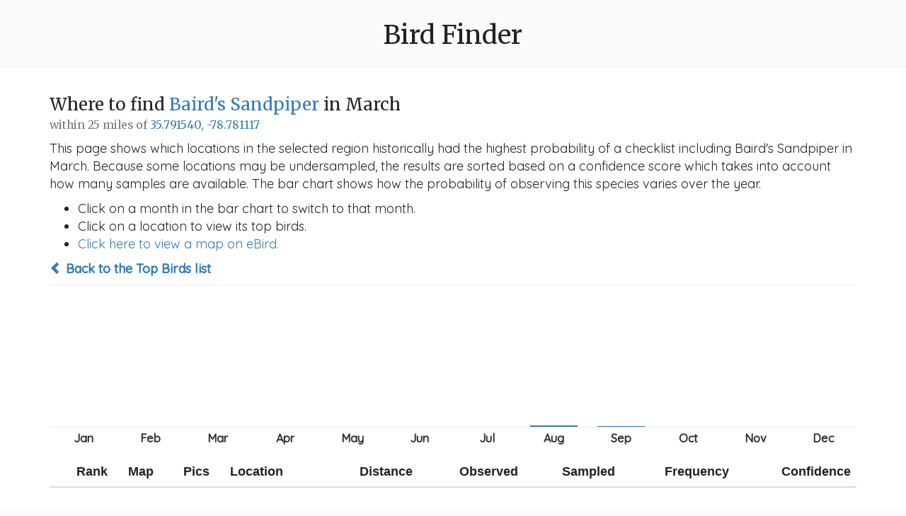

--- FILE ---
content_type: text/html; charset=utf-8
request_url: https://www.michaelfogleman.com/birds/where/250?lat=35.79154&lng=-78.781117&radius_mi=25&month=3
body_size: 2151
content:
<!DOCTYPE html>
<html lang="en">
<head>
    <!-- Google tag (gtag.js) -->
    <script async src="https://www.googletagmanager.com/gtag/js?id=G-9EB7SEMF70"></script>
    <script>
        window.dataLayer = window.dataLayer || [];
        function gtag(){dataLayer.push(arguments);}
        gtag('js', new Date());
        gtag('config', 'G-9EB7SEMF70');
    </script>
    <meta charset="utf-8">
    <meta http-equiv="X-UA-Compatible" content="IE=edge">
    <!-- <meta name="viewport" content="width=device-width, initial-scale=1"> -->
    <title>
        Bird Finder
        
            - 35.791540, -78.781117
        
        
            - Baird&#39;s Sandpiper in March
        
    </title>
    <link rel="icon" type="image/png" href="/birds/static/favicon.png?bust=1616293494">
    <link rel="stylesheet" href="https://fonts.googleapis.com/css?family=Merriweather|Quicksand:400,500">
    <link rel="stylesheet" href="https://maxcdn.bootstrapcdn.com/font-awesome/4.7.0/css/font-awesome.min.css">
    <link rel="stylesheet" href="https://maxcdn.bootstrapcdn.com/bootstrap/3.3.7/css/bootstrap.min.css">
    <link rel="stylesheet" href="/birds/static/bootstrap-sortable.css?bust=1620010723">
    <link rel="stylesheet" href="/birds/static/style.css?bust=1619059325">
    <script src="https://ajax.googleapis.com/ajax/libs/jquery/1.12.4/jquery.min.js"></script>
    <script src="https://maxcdn.bootstrapcdn.com/bootstrap/3.3.7/js/bootstrap.min.js"></script>
    <script src="/birds/static/moment.min.js?bust=1620010723"></script>
    <script src="/birds/static/bootstrap-sortable.js?bust=1620010723"></script>
    <!--[if lt IE 9]>
        <script src="https://oss.maxcdn.com/html5shiv/3.7.3/html5shiv.min.js"></script>
        <script src="https://oss.maxcdn.com/respond/1.4.2/respond.min.js"></script>
    <![endif]-->
    
    
</head>
<body>

    <div class="header">
        <h1><a href="/birds/?lat=35.79154&amp;lng=-78.781117&amp;radius_mi=25&amp;month=3">Bird Finder</a></h1>
    </div>
    <div class="content">
        
<div class="container">
    <h3>Where to find <a href="https://ebird.org/species/baisan">Baird&#39;s Sandpiper</a> in March<br><small>within 25 miles of <a href="https://www.google.com/maps/search/35.79154,-78.781117">35.791540, -78.781117</a></small></h3>
    <p>This page shows which locations in the selected region historically had the highest probability of a checklist including Baird&#39;s Sandpiper in March. Because some locations may be undersampled, the results are sorted based on a confidence score which takes into account how many samples are available. The bar chart shows how the probability of observing this species varies over the year.</p>

    <ul>
        <li>Click on a month in the bar chart to switch to that month.</li>
        <li>Click on a location to view its top birds.</li>
        <li><a href="https://ebird.org/map/baisan?env.minX=-79.2292&amp;env.minY=35.4297&amp;env.maxX=-78.333&amp;env.maxY=36.1534&amp;neg=true&amp;zh=true&amp;gp=false&amp;ev=Z">Click here to view a map on eBird.</a></li>
    </ul>

    <p><strong><a href="/birds/?lat=35.79154&amp;lng=-78.781117&amp;radius_mi=25&amp;month=3"><span class="glyphicon glyphicon-chevron-left"></span> Back to the Top Birds list</a></strong></p>

    <ul class="chart">
        
            <li>
                <a href="/birds/where/250?lat=35.79154&amp;lng=-78.781117&amp;radius_mi=25&amp;month=1"><span  style="height: 0px;" month="Jan"data-toggle="tooltip" title="0.0%"></span></a>
            </li>
        
            <li>
                <a href="/birds/where/250?lat=35.79154&amp;lng=-78.781117&amp;radius_mi=25&amp;month=2"><span  style="height: 0px;" month="Feb"data-toggle="tooltip" title="0.0%"></span></a>
            </li>
        
            <li>
                <a href="/birds/where/250?lat=35.79154&amp;lng=-78.781117&amp;radius_mi=25&amp;month=3"><span class="active" style="height: 0px;" month="Mar"data-toggle="tooltip" title="0.0%"></span></a>
            </li>
        
            <li>
                <a href="/birds/where/250?lat=35.79154&amp;lng=-78.781117&amp;radius_mi=25&amp;month=4"><span  style="height: 0px;" month="Apr"data-toggle="tooltip" title="0.0%"></span></a>
            </li>
        
            <li>
                <a href="/birds/where/250?lat=35.79154&amp;lng=-78.781117&amp;radius_mi=25&amp;month=5"><span  style="height: 0px;" month="May"data-toggle="tooltip" title="0.0%"></span></a>
            </li>
        
            <li>
                <a href="/birds/where/250?lat=35.79154&amp;lng=-78.781117&amp;radius_mi=25&amp;month=6"><span  style="height: 0px;" month="Jun"data-toggle="tooltip" title="0.0%"></span></a>
            </li>
        
            <li>
                <a href="/birds/where/250?lat=35.79154&amp;lng=-78.781117&amp;radius_mi=25&amp;month=7"><span  style="height: 0px;" month="Jul"data-toggle="tooltip" title="0.0%"></span></a>
            </li>
        
            <li>
                <a href="/birds/where/250?lat=35.79154&amp;lng=-78.781117&amp;radius_mi=25&amp;month=8"><span  style="height: 2px;" month="Aug"data-toggle="tooltip" title="1.1%"></span></a>
            </li>
        
            <li>
                <a href="/birds/where/250?lat=35.79154&amp;lng=-78.781117&amp;radius_mi=25&amp;month=9"><span  style="height: 1px;" month="Sep"data-toggle="tooltip" title="0.5%"></span></a>
            </li>
        
            <li>
                <a href="/birds/where/250?lat=35.79154&amp;lng=-78.781117&amp;radius_mi=25&amp;month=10"><span  style="height: 0px;" month="Oct"data-toggle="tooltip" title="0.0%"></span></a>
            </li>
        
            <li>
                <a href="/birds/where/250?lat=35.79154&amp;lng=-78.781117&amp;radius_mi=25&amp;month=11"><span  style="height: 0px;" month="Nov"data-toggle="tooltip" title="0.0%"></span></a>
            </li>
        
            <li>
                <a href="/birds/where/250?lat=35.79154&amp;lng=-78.781117&amp;radius_mi=25&amp;month=12"><span  style="height: 0px;" month="Dec"data-toggle="tooltip" title="0.0%"></span></a>
            </li>
        
    </ul>

    <table class="table sortable">
        <thead>
            <tr>
                <th class="text-right" data-firstsort="desc">Rank</th>
                <th class="text-center" data-defaultsort="disabled">Map</th>
                <th class="text-center" data-defaultsort="disabled">Pics</th>
                <th>Location</th>
                <th class="text-right">Distance</th>
                <th class="text-right" data-firstsort="desc">Observed</th>
                <th class="text-right" data-firstsort="desc">Sampled</th>
                <th class="text-right" data-firstsort="desc">Frequency</th>
                <th class="text-right" data-firstsort="desc">Confidence</th>
            </tr>
        </thead>
        <tbody>
            
        </tbody>
    </table>
</div>

    </div>
    <div class="footer">
        <p>Created by <a href="https://www.michaelfogleman.com/">Michael Fogleman</a>.</p>
        <p><small>Data from the <a href="https://ebird.org/science/use-ebird-data/download-ebird-data-products">eBird Basic Dataset</a>. Version: EBD_relSep-2025. Cornell Lab of Ornithology, Ithaca, New York. Sep 2025.</small></p>
    </div>

</body>

<script>
    $(function () {
        $('th').attr("data-defaultsign", "nospan");
        $('[data-toggle="tooltip"]').tooltip();
    })
</script>

</html>